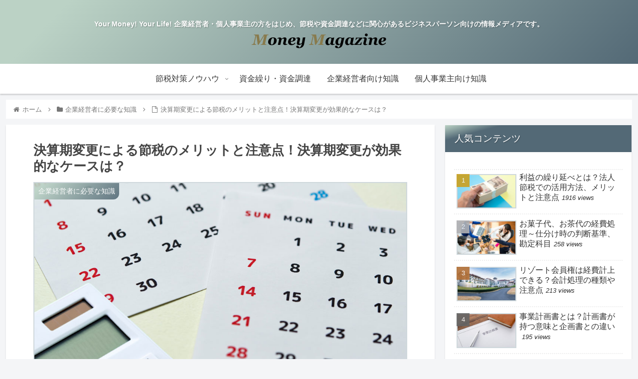

--- FILE ---
content_type: text/html; charset=utf-8
request_url: https://www.google.com/recaptcha/api2/aframe
body_size: 258
content:
<!DOCTYPE HTML><html><head><meta http-equiv="content-type" content="text/html; charset=UTF-8"></head><body><script nonce="ZkgTf2f1SZ5_B0bFZWuiuw">/** Anti-fraud and anti-abuse applications only. See google.com/recaptcha */ try{var clients={'sodar':'https://pagead2.googlesyndication.com/pagead/sodar?'};window.addEventListener("message",function(a){try{if(a.source===window.parent){var b=JSON.parse(a.data);var c=clients[b['id']];if(c){var d=document.createElement('img');d.src=c+b['params']+'&rc='+(localStorage.getItem("rc::a")?sessionStorage.getItem("rc::b"):"");window.document.body.appendChild(d);sessionStorage.setItem("rc::e",parseInt(sessionStorage.getItem("rc::e")||0)+1);localStorage.setItem("rc::h",'1768869061189');}}}catch(b){}});window.parent.postMessage("_grecaptcha_ready", "*");}catch(b){}</script></body></html>